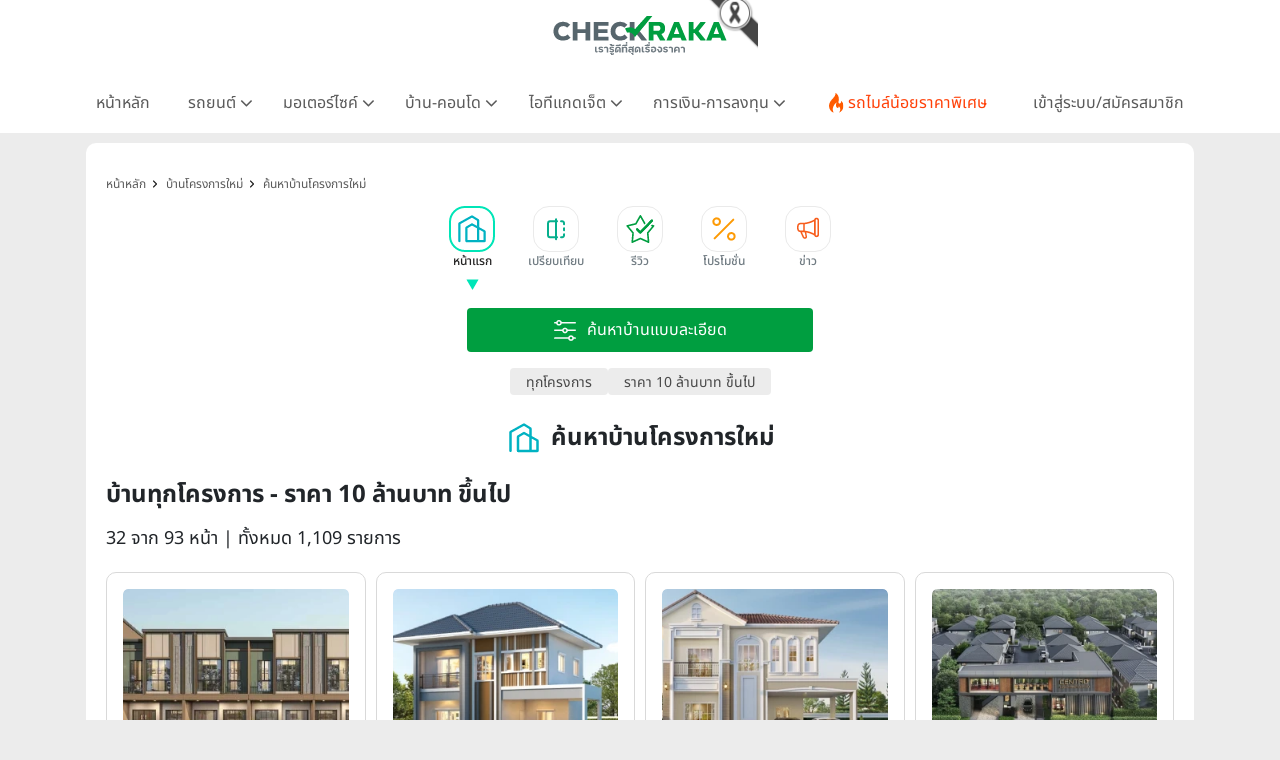

--- FILE ---
content_type: image/svg+xml
request_url: https://www.checkraka.com/build/assets/compare-f12fd920.svg
body_size: 578
content:
<svg width="37" height="36" viewBox="0 0 37 36" fill="none" xmlns="http://www.w3.org/2000/svg">
    <g clip-path="url(#m04pp8c2wa)">
        <g clip-path="url(#1fekiuncob)">
            <path d="M19.545 10.25h-7a2 2 0 0 0-2 2v12a2 2 0 0 0 2 2h7m4-16h1a2 2 0 0 1 2 2v1m0 10v1a2 2 0 0 1-2 2h-1m3-9v2m-8-11v20" stroke="#06AF8D" stroke-width="2" stroke-linecap="round" stroke-linejoin="round"/>
        </g>
    </g>
    <defs>
        <clipPath id="m04pp8c2wa">
            <path fill="#fff" transform="translate(.5)" d="M0 0h36v36H0z"/>
        </clipPath>
        <clipPath id="1fekiuncob">
            <path fill="#fff" transform="translate(6.545 6.25)" d="M0 0h24v24H0z"/>
        </clipPath>
    </defs>
</svg>
